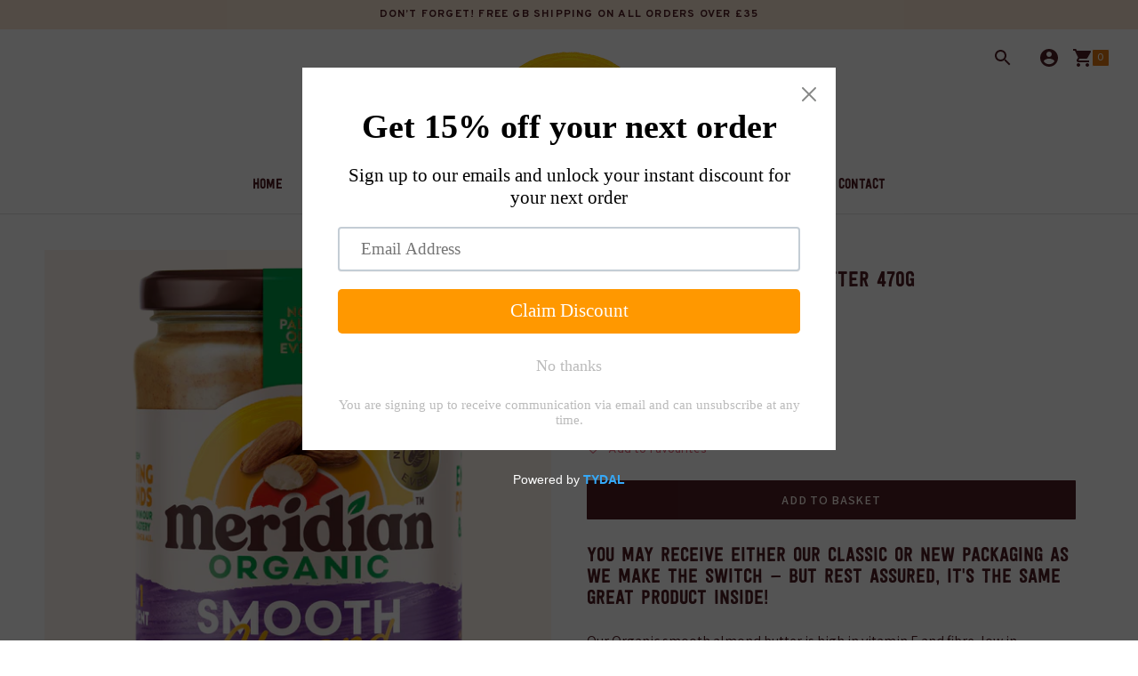

--- FILE ---
content_type: text/css
request_url: https://shop.meridianfoods.co.uk/cdn/shop/t/25/compiled_assets/styles.css?v=6524
body_size: -564
content:


/* CSS from section stylesheet tags */
.freebies-item { display: inline-block; width: 200px; text-align:center; vertical-align: top;margin: 0 20px;}
.freebies-box-title p {margin:0 0 20px 0;}
#freebies-box { display: block;  text-align:center; color:#292929; background:#fff; border:1px solid #ccc; padding:20px; margin:20px;}

--- FILE ---
content_type: text/css
request_url: https://shop.meridianfoods.co.uk/cdn/shop/t/25/assets/flipClock.css?v=152849007803626515301652183739
body_size: 337
content:
/** Shopify CDN: Minification failed

Line 207:3 Expected "*/" to terminate multi-line comment

**/


@-webkit-keyframes flipTop {
  0% {
    -webkit-transform: perspective(400px) rotateX(0deg); }

  100% {
    -webkit-transform: perspective(400px) rotateX(-90deg); } }

@-webkit-keyframes flipBottom {
  0% {
    -webkit-transform: perspective(400px) rotateX(90deg); }

  100% {
    -webkit-transform: perspective(400px) rotateX(0deg); } }

@-moz-keyframes flipTop {
  0% {
    -moz-transform: perspective(400px) rotateX(0deg); }

  100% {
    -moz-transform: perspective(400px) rotateX(-90deg); } }

@-moz-keyframes flipBottom {
  0% {
    -moz-transform: perspective(400px) rotateX(90deg); }

  100% {
    -moz-transform: perspective(400px) rotateX(0deg); } }

@-ms-keyframes flipTop {
  0% {
    -ms-transform: perspective(400px) rotateX(0deg); }

  100% {
    -ms-transform: perspective(400px) rotateX(-90deg); } }

@-ms-keyframes flipBottom {
  0% {
    -ms-transform: perspective(400px) rotateX(90deg); }

  100% {
    -ms-transform: perspective(400px) rotateX(0deg); } }

@-keyframes flipTop {
  0% {
    transform: perspective(400px) rotateX(0deg); }

  100% {
    transform: perspective(400px) rotateX(-90deg); } }

@-keyframes flipBottom {
  0% {
    transform: perspective(400px) rotateX(90deg); }

  100% {
    transform: perspective(400px) rotateX(0deg); } }

.flipTimer {
  font-family: "Helvetica Neue", Helvetica, sans-serif;
  font-size: 30px;
  font-weight: bold;
  line-height: 33px;
  height: 35px; }
  .flipTimer .seperator {
    vertical-align: top;
    margin: 0 -10px;
    display: inline; }
  .flipTimer .seconds,
  .flipTimer .minutes,
  .flipTimer .hours,
  .flipTimer .days {
    height: 100%;
    display: inline; }
  .flipTimer .digit-set {
    border-radius: 6px;
    box-shadow: 0 2px 4px rgba(0, 0, 0, 0.8);
    border: 1px solid #111111;
    width: 30px;
    height: 100%;
    display: inline-block;
    position: relative;
    margin: 0 1px; }
  .flipTimer .digit {
    position: absolute;
    height: 100%; }
    .flipTimer .digit > div {
      position: absolute;
      left: 0;
      overflow: hidden;
      height: 50%;
      padding: 0 6px; }
      .flipTimer .digit > div.digit-top, .flipTimer .digit > div.shadow-top {
        background-color: #565555;
        
        box-sizing: border-box;
        top: 0;
        z-index: 0;
        border-radius: 6px 6px 0 0; }
        .flipTimer .digit > div.digit-top:before, .flipTimer .digit > div.shadow-top:before {
          content: "";
          
          height: 100%;
          width: 100%;
          position: absolute;
          left: 0;
          top: 0; }
      .flipTimer .digit > div.shadow-top {
        background: -webkit-gradient(linear, 0% 0%, 0% 100%, from(rgba(0, 0, 0, 0)), to(black));
        width: 25px;
        opacity: 0;
        -webkit-transition: opacity 0.3s ease-in; }
      .flipTimer .digit > div.digit-bottom, .flipTimer .digit > div.shadow-bottom {
        background-color: #333;
        bottom: 0;
        z-index: 0;
        border-radius: 0 0 6px 6px; }
        .flipTimer .digit > div.digit-bottom .digit-wrap, .flipTimer .digit > div.shadow-bottom .digit-wrap {
          display: block;
          margin-top: -100%; }
        .flipTimer .digit > div.digit-bottom:before, .flipTimer .digit > div.shadow-bottom:before {
          content: "";
          
          border-radius: 0 0 6px 6px;
          height: 100%;
          width: 100%;
          position: absolute;
          left: 0;
          top: 0; }
      .flipTimer .digit > div.shadow-bottom {
        background: -webkit-gradient(linear, 0% 0%, 0% 100%, from(black), to(rgba(0, 0, 0, 0)));
        width: 25px;
        opacity: 0;
        -webkit-transition: opacity 0.3s ease-in; }
    .flipTimer .digit.previous .digit-top,
    .flipTimer .digit.previous .shadow-top {
      opacity: 1;
      z-index: 2;
      -webkit-transform-origin: 50% 100%;
      -webkit-animation: flipTop 0.3s ease-in both;
      -moz-transform-origin: 50% 100%;
      -moz-animation: flipTop 0.3s ease-in both;
      -ms-transform-origin: 50% 100%;
      -ms-animation: flipTop 0.3s ease-in both;
      transform-origin: 50% 100%;
      animation: flipTop 0.3s ease-in both; }
    .flipTimer .digit.previous .digit-bottom,
    .flipTimer .digit.previous .shadow-bottom {
      z-index: 1;
      opacity: 1; }
    .flipTimer .digit.active .digit-top {
      z-index: 1; }
    .flipTimer .digit.active .digit-bottom {
      z-index: 2;
      -webkit-transform-origin: 50% 0%;
      -webkit-animation: flipBottom 0.3s 0.3s ease-out both;
      -moz-transform-origin: 50% 0%;
      -moz-animation: flipBottom 0.3s 0.3s ease-out both;
      -ms-transform-origin: 50% 0%;
      -ms-animation: flipBottom 0.3s 0.3s ease-out both;
      transform-origin: 50% 0%;
      animation: flipBottom 0.3s 0.3s ease-out both; }



@media only screen and (max-width: 1024px) {
  .ap_promo_bar_div {
  width:100%;
}
}

@media only screen and (min-width: 1025px) {
  .ap_promo_bar_div {
  width:100%;
   top:0px;
    z-index:10;
}
}

@media only screen and (max-width: 1024px) {
  .ap_promo_bar {
    width:100%;
    padding: 10px 0px 10px 30px;
  }
}

@media only screen and (min-width: 1025px) {
.ap_promo_bar {
  margin-left:auto; 
  margin-right:auto; 
  width:972px;
  padding: 10px 0px;
}
}

.ap_promo_bar li {
  display:inline-block;
}

.ap_promo_bar_text {
  vertical-align: top; padding:20px 5px 0px 0px; font-size:16px;
}/*

--- FILE ---
content_type: text/javascript; charset=utf-8
request_url: https://shop.meridianfoods.co.uk/products/meridian-organic-smooth-almond-butter-470g.js
body_size: 1465
content:
{"id":4631876632651,"title":"Organic Smooth Almond Butter 470g","handle":"meridian-organic-smooth-almond-butter-470g","description":"\u003ch3\u003eYou may receive either our classic or new packaging as we make the switch — but rest assured, it's the same great product inside!\u003c\/h3\u003e\n\u003cp\u003eOur Organic smooth almond butter is high in vitamin E and fibre, low in saturated fat and with each almond containing around 20% protein is perfect for maintaining a healthy diet. Made with 100% nuts, we roast the whole almond in their natural skins and then grind them down until smooth.\u003c\/p\u003e\n\u003cp\u003eDelicious on crackers and crumpets, added to shakes, cakes and bakes or why not try our scrumptious vegan Chocolate \u0026amp; Almond cake recipe!\u003c\/p\u003e\n\u003cp\u003eOur nut and seed butters are made without palm oil because we care about the environmental impact it can have. We’re proud that all our range have been certified palm oil free by POFCAP.\u003c\/p\u003e\n\u003cp\u003eThis almond butter contains no added sugar and is suitable for vegan and vegetarian diets.\u003c\/p\u003e\n\u003cp\u003eOil separation is natural and can simply be stirred back in.\u003c\/p\u003e","published_at":"2020-07-23T11:44:36+01:00","created_at":"2020-07-23T08:53:42+01:00","vendor":"Meridian","type":"Almond Butters","tags":["100 percent nuts","No palm oil","Organic","Smooth","vegan"],"price":1479,"price_min":1479,"price_max":1479,"available":true,"price_varies":false,"compare_at_price":1479,"compare_at_price_min":1479,"compare_at_price_max":1479,"compare_at_price_varies":false,"variants":[{"id":32659620724811,"title":"Default Title","option1":"Default Title","option2":null,"option3":null,"sku":"MER84","requires_shipping":true,"taxable":false,"featured_image":null,"available":true,"name":"Organic Smooth Almond Butter 470g","public_title":null,"options":["Default Title"],"price":1479,"weight":816,"compare_at_price":1479,"inventory_quantity":135,"inventory_management":"shopify","inventory_policy":"deny","barcode":"5060132284346","requires_selling_plan":false,"selling_plan_allocations":[]}],"images":["\/\/cdn.shopify.com\/s\/files\/1\/0909\/7748\/files\/Meridian_OSAB_470g_Rebrand_FRONT_2365x2365_11d3ca29-358a-4cea-8b65-61791d88187e.png?v=1754413230","\/\/cdn.shopify.com\/s\/files\/1\/0909\/7748\/products\/Vegan-Chocolate-Cake-Almond-Butter.jpg?v=1754413230","\/\/cdn.shopify.com\/s\/files\/1\/0909\/7748\/files\/Meridian_OSAB_470g_Rebrand_REAR_A_2365x2365_bc5c6435-12d6-4c50-8be5-9ac3f223da57.png?v=1754413230","\/\/cdn.shopify.com\/s\/files\/1\/0909\/7748\/files\/Meridian_OSAB_470g_Rebrand_REAR_B_2365x2365_72fe9e41-a64d-45d2-8778-823b03628d54.png?v=1754413230","\/\/cdn.shopify.com\/s\/files\/1\/0909\/7748\/products\/Vegan_15488c3e-9b57-4f2a-a692-a936d52276eb.png?v=1754413230"],"featured_image":"\/\/cdn.shopify.com\/s\/files\/1\/0909\/7748\/files\/Meridian_OSAB_470g_Rebrand_FRONT_2365x2365_11d3ca29-358a-4cea-8b65-61791d88187e.png?v=1754413230","options":[{"name":"Title","position":1,"values":["Default Title"]}],"url":"\/products\/meridian-organic-smooth-almond-butter-470g","media":[{"alt":null,"id":65288756429173,"position":1,"preview_image":{"aspect_ratio":1.0,"height":2365,"width":2365,"src":"https:\/\/cdn.shopify.com\/s\/files\/1\/0909\/7748\/files\/Meridian_OSAB_470g_Rebrand_FRONT_2365x2365_11d3ca29-358a-4cea-8b65-61791d88187e.png?v=1754413230"},"aspect_ratio":1.0,"height":2365,"media_type":"image","src":"https:\/\/cdn.shopify.com\/s\/files\/1\/0909\/7748\/files\/Meridian_OSAB_470g_Rebrand_FRONT_2365x2365_11d3ca29-358a-4cea-8b65-61791d88187e.png?v=1754413230","width":2365},{"alt":"Vegan chocolate cake with almond butter","id":20524616515659,"position":2,"preview_image":{"aspect_ratio":1.0,"height":800,"width":800,"src":"https:\/\/cdn.shopify.com\/s\/files\/1\/0909\/7748\/products\/Vegan-Chocolate-Cake-Almond-Butter.jpg?v=1754413230"},"aspect_ratio":1.0,"height":800,"media_type":"image","src":"https:\/\/cdn.shopify.com\/s\/files\/1\/0909\/7748\/products\/Vegan-Chocolate-Cake-Almond-Butter.jpg?v=1754413230","width":800},{"alt":null,"id":65288756461941,"position":3,"preview_image":{"aspect_ratio":1.0,"height":2365,"width":2365,"src":"https:\/\/cdn.shopify.com\/s\/files\/1\/0909\/7748\/files\/Meridian_OSAB_470g_Rebrand_REAR_A_2365x2365_bc5c6435-12d6-4c50-8be5-9ac3f223da57.png?v=1754413230"},"aspect_ratio":1.0,"height":2365,"media_type":"image","src":"https:\/\/cdn.shopify.com\/s\/files\/1\/0909\/7748\/files\/Meridian_OSAB_470g_Rebrand_REAR_A_2365x2365_bc5c6435-12d6-4c50-8be5-9ac3f223da57.png?v=1754413230","width":2365},{"alt":null,"id":65288756494709,"position":4,"preview_image":{"aspect_ratio":1.0,"height":2365,"width":2365,"src":"https:\/\/cdn.shopify.com\/s\/files\/1\/0909\/7748\/files\/Meridian_OSAB_470g_Rebrand_REAR_B_2365x2365_72fe9e41-a64d-45d2-8778-823b03628d54.png?v=1754413230"},"aspect_ratio":1.0,"height":2365,"media_type":"image","src":"https:\/\/cdn.shopify.com\/s\/files\/1\/0909\/7748\/files\/Meridian_OSAB_470g_Rebrand_REAR_B_2365x2365_72fe9e41-a64d-45d2-8778-823b03628d54.png?v=1754413230","width":2365},{"alt":"Vegan society logo","id":7835867676747,"position":5,"preview_image":{"aspect_ratio":1.0,"height":1064,"width":1064,"src":"https:\/\/cdn.shopify.com\/s\/files\/1\/0909\/7748\/products\/Vegan_15488c3e-9b57-4f2a-a692-a936d52276eb.png?v=1754413230"},"aspect_ratio":1.0,"height":1064,"media_type":"image","src":"https:\/\/cdn.shopify.com\/s\/files\/1\/0909\/7748\/products\/Vegan_15488c3e-9b57-4f2a-a692-a936d52276eb.png?v=1754413230","width":1064}],"requires_selling_plan":false,"selling_plan_groups":[]}

--- FILE ---
content_type: text/javascript
request_url: https://shop.meridianfoods.co.uk/cdn/shop/t/25/assets/flipTimer.js?v=83524421272613024101641557075
body_size: 445
content:
(function($){var flipTimer=function(element,options){this.element=element,this.element.hasClass("flipTimer")||this.element.addClass("flipTimer"),this.userOptions=options,this.defaultOptions=flipTimer.defaults,this.options=$.extend({},this.defaultOptions,this.userOptions),this.element.find(".seconds").length>0&&(this.options.seconds=this.element.find(".seconds")[0]),this.element.find(".minutes").length>0&&(this.options.minutes=this.element.find(".minutes")[0]),this.element.find(".hours").length>0&&(this.options.hours=this.element.find(".hours")[0]),this.element.find(".days").length>0&&(this.options.days=this.element.find(".days")[0]),this.initDate=new Date,this.options.date=new Date(this.options.date),this.calculateDate()};flipTimer.defaults={seconds:!1,minutes:!1,hours:!1,days:!1,date:new Date().toDateString(),direction:"up",callback:null,digitTemplate:'<div class="digit">  <div class="digit-top">    <span class="digit-wrap"></span>  </div>  <div class="shadow-top"></div>  <div class="digit-bottom">    <span class="digit-wrap"></span>  </div>  <div class="shadow-bottom"></div></div>'},flipTimer.prototype={calculateDate:function(){var dateDiff;this.options.direction=="down"?dateDiff=this.options.date-this.initDate:this.options.direction=="up"&&(dateDiff=this.initDate-this.options.date),this.seconds=Math.floor(dateDiff/1e3)%60,this.minutes=Math.floor(dateDiff/1e3/60)%60,this.hours=Math.floor(dateDiff/1e3/3600)%24,this.days=Math.floor(dateDiff/1e3/60/60/24),this.render()},render:function(){this.options.seconds&&this.renderDigits(this.options.seconds,this.seconds),this.options.minutes&&this.renderDigits(this.options.minutes,this.minutes),this.options.hours&&this.renderDigits(this.options.hours,this.hours),this.options.days&&this.renderDigits(this.options.days,this.days),this.startTimer()},renderDigits:function(subject,value){var i,x,max,maxDigit,currentDigit,_this=this,number_array;$(subject).find(".digit").length==0&&(_this.days<0&&_this.hours<0&&_this.minutes<0&&_this.seconds<0?number_array=[0,0]:_this.days>99?number_array=[0,0]:number_array=String((value/10).toFixed(1)).split("."),subject==_this.options.seconds||subject==_this.options.minutes?maxDigit=5:subject==_this.options.hours?maxDigit=2:maxDigit=9,$(subject).append('<div class="digit-set"></div><div class="digit-set"></div>'),$(subject).find(".digit-set").each(function(el){for(max=el==0?maxDigit:9,i=0;i<=max;i++)$(this).append(_this.options.digitTemplate),x=_this.options.direction=="down"?max-i:i,currentDigit=$(this).find(".digit")[i],$(currentDigit).find(".digit-wrap").append(x),x==number_array[el]?$(currentDigit).addClass("active"):(number_array[el]!=0&&x+1==number_array[el]||number_array[el]==0&&x==max)&&$(currentDigit).addClass("previous")}))},startTimer:function(){var _this=this;clearInterval(this.timer),this.timer=setInterval(function(){if(_this.days<=0&&_this.hours<=0&&_this.minutes<=0&&_this.seconds<=0){_this.options.callback&&_this.options.callback(),clearInterval(_this.timer);return}if(_this.days>99||_this.days==99&&_this.hours==23&&_this.minutes==59&&_this.seconds==59){clearInterval(_this.timer);return}_this.options.direction=="down"?_this.seconds--:_this.seconds++,_this.options.seconds&&_this.increaseDigit(_this.options.seconds),(_this.seconds==60||_this.seconds==-1)&&(_this.options.direction=="down"?(_this.seconds=59,_this.minutes--):(_this.seconds=0,_this.minutes++),_this.options.minutes&&_this.increaseDigit(_this.options.minutes)),(_this.minutes==60||_this.minutes==-1)&&(_this.options.direction=="down"?(_this.minutes=59,_this.hours--):(_this.minutes=0,_this.hours++),_this.options.hours&&_this.increaseDigit(_this.options.hours)),(_this.hours==24||_this.hours==-1)&&(_this.options.direction=="down"?(_this.hours=23,_this.days--):(_this.hours=0,_this.days++),_this.options.days&&_this.increaseDigit(_this.options.days))},1e3)},increaseDigit:function(target){var digitSets=new Array,_this=this;$(target).find(".digit-set").each(function(){digitSets.push(this)}),increase(digitSets[digitSets.length-1]);function increase(el){var current=$(el).find(".active"),previous=$(el).find(".previous"),index=$.inArray(el,digitSets);previous.removeClass("previous"),current.removeClass("active").addClass("previous"),current.next().length==0?(_this.options.direction=="down"&&target==_this.options.hours&&(_this.hours==-1||_this.hours==23)&&$(el).find(".digit").length==10?$($(el).find(".digit")[6]).addClass("active"):$(el).find(".digit:first-child").addClass("active"),index!=0&&increase(digitSets[index-1])):_this.options.direction=="up"&&target==_this.options.hours&&_this.hours==24?($(el).find(".digit:first-child").addClass("active"),increase(digitSets[index-1])):current.next().addClass("active")}}},$.fn.flipTimer=function(options){return this.each(function(){$(this).data("flipTimer")||$(this).data("flipTimer",new flipTimer($(this),options))})}})(jQuery);
//# sourceMappingURL=/cdn/shop/t/25/assets/flipTimer.js.map?v=83524421272613024101641557075
